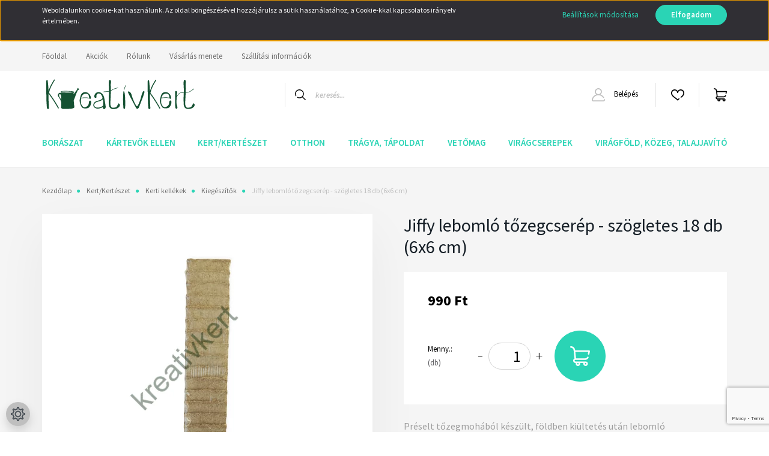

--- FILE ---
content_type: text/html; charset=utf-8
request_url: https://www.google.com/recaptcha/api2/anchor?ar=1&k=6Lc1Zl4qAAAAABLwl1VrVUGdX_nAY-2deNc8r8dy&co=aHR0cHM6Ly9rcmVhdGl2a2VydC5odTo0NDM.&hl=en&v=PoyoqOPhxBO7pBk68S4YbpHZ&size=invisible&badge=bottomright&anchor-ms=20000&execute-ms=30000&cb=fj7nsd5zij6j
body_size: 48628
content:
<!DOCTYPE HTML><html dir="ltr" lang="en"><head><meta http-equiv="Content-Type" content="text/html; charset=UTF-8">
<meta http-equiv="X-UA-Compatible" content="IE=edge">
<title>reCAPTCHA</title>
<style type="text/css">
/* cyrillic-ext */
@font-face {
  font-family: 'Roboto';
  font-style: normal;
  font-weight: 400;
  font-stretch: 100%;
  src: url(//fonts.gstatic.com/s/roboto/v48/KFO7CnqEu92Fr1ME7kSn66aGLdTylUAMa3GUBHMdazTgWw.woff2) format('woff2');
  unicode-range: U+0460-052F, U+1C80-1C8A, U+20B4, U+2DE0-2DFF, U+A640-A69F, U+FE2E-FE2F;
}
/* cyrillic */
@font-face {
  font-family: 'Roboto';
  font-style: normal;
  font-weight: 400;
  font-stretch: 100%;
  src: url(//fonts.gstatic.com/s/roboto/v48/KFO7CnqEu92Fr1ME7kSn66aGLdTylUAMa3iUBHMdazTgWw.woff2) format('woff2');
  unicode-range: U+0301, U+0400-045F, U+0490-0491, U+04B0-04B1, U+2116;
}
/* greek-ext */
@font-face {
  font-family: 'Roboto';
  font-style: normal;
  font-weight: 400;
  font-stretch: 100%;
  src: url(//fonts.gstatic.com/s/roboto/v48/KFO7CnqEu92Fr1ME7kSn66aGLdTylUAMa3CUBHMdazTgWw.woff2) format('woff2');
  unicode-range: U+1F00-1FFF;
}
/* greek */
@font-face {
  font-family: 'Roboto';
  font-style: normal;
  font-weight: 400;
  font-stretch: 100%;
  src: url(//fonts.gstatic.com/s/roboto/v48/KFO7CnqEu92Fr1ME7kSn66aGLdTylUAMa3-UBHMdazTgWw.woff2) format('woff2');
  unicode-range: U+0370-0377, U+037A-037F, U+0384-038A, U+038C, U+038E-03A1, U+03A3-03FF;
}
/* math */
@font-face {
  font-family: 'Roboto';
  font-style: normal;
  font-weight: 400;
  font-stretch: 100%;
  src: url(//fonts.gstatic.com/s/roboto/v48/KFO7CnqEu92Fr1ME7kSn66aGLdTylUAMawCUBHMdazTgWw.woff2) format('woff2');
  unicode-range: U+0302-0303, U+0305, U+0307-0308, U+0310, U+0312, U+0315, U+031A, U+0326-0327, U+032C, U+032F-0330, U+0332-0333, U+0338, U+033A, U+0346, U+034D, U+0391-03A1, U+03A3-03A9, U+03B1-03C9, U+03D1, U+03D5-03D6, U+03F0-03F1, U+03F4-03F5, U+2016-2017, U+2034-2038, U+203C, U+2040, U+2043, U+2047, U+2050, U+2057, U+205F, U+2070-2071, U+2074-208E, U+2090-209C, U+20D0-20DC, U+20E1, U+20E5-20EF, U+2100-2112, U+2114-2115, U+2117-2121, U+2123-214F, U+2190, U+2192, U+2194-21AE, U+21B0-21E5, U+21F1-21F2, U+21F4-2211, U+2213-2214, U+2216-22FF, U+2308-230B, U+2310, U+2319, U+231C-2321, U+2336-237A, U+237C, U+2395, U+239B-23B7, U+23D0, U+23DC-23E1, U+2474-2475, U+25AF, U+25B3, U+25B7, U+25BD, U+25C1, U+25CA, U+25CC, U+25FB, U+266D-266F, U+27C0-27FF, U+2900-2AFF, U+2B0E-2B11, U+2B30-2B4C, U+2BFE, U+3030, U+FF5B, U+FF5D, U+1D400-1D7FF, U+1EE00-1EEFF;
}
/* symbols */
@font-face {
  font-family: 'Roboto';
  font-style: normal;
  font-weight: 400;
  font-stretch: 100%;
  src: url(//fonts.gstatic.com/s/roboto/v48/KFO7CnqEu92Fr1ME7kSn66aGLdTylUAMaxKUBHMdazTgWw.woff2) format('woff2');
  unicode-range: U+0001-000C, U+000E-001F, U+007F-009F, U+20DD-20E0, U+20E2-20E4, U+2150-218F, U+2190, U+2192, U+2194-2199, U+21AF, U+21E6-21F0, U+21F3, U+2218-2219, U+2299, U+22C4-22C6, U+2300-243F, U+2440-244A, U+2460-24FF, U+25A0-27BF, U+2800-28FF, U+2921-2922, U+2981, U+29BF, U+29EB, U+2B00-2BFF, U+4DC0-4DFF, U+FFF9-FFFB, U+10140-1018E, U+10190-1019C, U+101A0, U+101D0-101FD, U+102E0-102FB, U+10E60-10E7E, U+1D2C0-1D2D3, U+1D2E0-1D37F, U+1F000-1F0FF, U+1F100-1F1AD, U+1F1E6-1F1FF, U+1F30D-1F30F, U+1F315, U+1F31C, U+1F31E, U+1F320-1F32C, U+1F336, U+1F378, U+1F37D, U+1F382, U+1F393-1F39F, U+1F3A7-1F3A8, U+1F3AC-1F3AF, U+1F3C2, U+1F3C4-1F3C6, U+1F3CA-1F3CE, U+1F3D4-1F3E0, U+1F3ED, U+1F3F1-1F3F3, U+1F3F5-1F3F7, U+1F408, U+1F415, U+1F41F, U+1F426, U+1F43F, U+1F441-1F442, U+1F444, U+1F446-1F449, U+1F44C-1F44E, U+1F453, U+1F46A, U+1F47D, U+1F4A3, U+1F4B0, U+1F4B3, U+1F4B9, U+1F4BB, U+1F4BF, U+1F4C8-1F4CB, U+1F4D6, U+1F4DA, U+1F4DF, U+1F4E3-1F4E6, U+1F4EA-1F4ED, U+1F4F7, U+1F4F9-1F4FB, U+1F4FD-1F4FE, U+1F503, U+1F507-1F50B, U+1F50D, U+1F512-1F513, U+1F53E-1F54A, U+1F54F-1F5FA, U+1F610, U+1F650-1F67F, U+1F687, U+1F68D, U+1F691, U+1F694, U+1F698, U+1F6AD, U+1F6B2, U+1F6B9-1F6BA, U+1F6BC, U+1F6C6-1F6CF, U+1F6D3-1F6D7, U+1F6E0-1F6EA, U+1F6F0-1F6F3, U+1F6F7-1F6FC, U+1F700-1F7FF, U+1F800-1F80B, U+1F810-1F847, U+1F850-1F859, U+1F860-1F887, U+1F890-1F8AD, U+1F8B0-1F8BB, U+1F8C0-1F8C1, U+1F900-1F90B, U+1F93B, U+1F946, U+1F984, U+1F996, U+1F9E9, U+1FA00-1FA6F, U+1FA70-1FA7C, U+1FA80-1FA89, U+1FA8F-1FAC6, U+1FACE-1FADC, U+1FADF-1FAE9, U+1FAF0-1FAF8, U+1FB00-1FBFF;
}
/* vietnamese */
@font-face {
  font-family: 'Roboto';
  font-style: normal;
  font-weight: 400;
  font-stretch: 100%;
  src: url(//fonts.gstatic.com/s/roboto/v48/KFO7CnqEu92Fr1ME7kSn66aGLdTylUAMa3OUBHMdazTgWw.woff2) format('woff2');
  unicode-range: U+0102-0103, U+0110-0111, U+0128-0129, U+0168-0169, U+01A0-01A1, U+01AF-01B0, U+0300-0301, U+0303-0304, U+0308-0309, U+0323, U+0329, U+1EA0-1EF9, U+20AB;
}
/* latin-ext */
@font-face {
  font-family: 'Roboto';
  font-style: normal;
  font-weight: 400;
  font-stretch: 100%;
  src: url(//fonts.gstatic.com/s/roboto/v48/KFO7CnqEu92Fr1ME7kSn66aGLdTylUAMa3KUBHMdazTgWw.woff2) format('woff2');
  unicode-range: U+0100-02BA, U+02BD-02C5, U+02C7-02CC, U+02CE-02D7, U+02DD-02FF, U+0304, U+0308, U+0329, U+1D00-1DBF, U+1E00-1E9F, U+1EF2-1EFF, U+2020, U+20A0-20AB, U+20AD-20C0, U+2113, U+2C60-2C7F, U+A720-A7FF;
}
/* latin */
@font-face {
  font-family: 'Roboto';
  font-style: normal;
  font-weight: 400;
  font-stretch: 100%;
  src: url(//fonts.gstatic.com/s/roboto/v48/KFO7CnqEu92Fr1ME7kSn66aGLdTylUAMa3yUBHMdazQ.woff2) format('woff2');
  unicode-range: U+0000-00FF, U+0131, U+0152-0153, U+02BB-02BC, U+02C6, U+02DA, U+02DC, U+0304, U+0308, U+0329, U+2000-206F, U+20AC, U+2122, U+2191, U+2193, U+2212, U+2215, U+FEFF, U+FFFD;
}
/* cyrillic-ext */
@font-face {
  font-family: 'Roboto';
  font-style: normal;
  font-weight: 500;
  font-stretch: 100%;
  src: url(//fonts.gstatic.com/s/roboto/v48/KFO7CnqEu92Fr1ME7kSn66aGLdTylUAMa3GUBHMdazTgWw.woff2) format('woff2');
  unicode-range: U+0460-052F, U+1C80-1C8A, U+20B4, U+2DE0-2DFF, U+A640-A69F, U+FE2E-FE2F;
}
/* cyrillic */
@font-face {
  font-family: 'Roboto';
  font-style: normal;
  font-weight: 500;
  font-stretch: 100%;
  src: url(//fonts.gstatic.com/s/roboto/v48/KFO7CnqEu92Fr1ME7kSn66aGLdTylUAMa3iUBHMdazTgWw.woff2) format('woff2');
  unicode-range: U+0301, U+0400-045F, U+0490-0491, U+04B0-04B1, U+2116;
}
/* greek-ext */
@font-face {
  font-family: 'Roboto';
  font-style: normal;
  font-weight: 500;
  font-stretch: 100%;
  src: url(//fonts.gstatic.com/s/roboto/v48/KFO7CnqEu92Fr1ME7kSn66aGLdTylUAMa3CUBHMdazTgWw.woff2) format('woff2');
  unicode-range: U+1F00-1FFF;
}
/* greek */
@font-face {
  font-family: 'Roboto';
  font-style: normal;
  font-weight: 500;
  font-stretch: 100%;
  src: url(//fonts.gstatic.com/s/roboto/v48/KFO7CnqEu92Fr1ME7kSn66aGLdTylUAMa3-UBHMdazTgWw.woff2) format('woff2');
  unicode-range: U+0370-0377, U+037A-037F, U+0384-038A, U+038C, U+038E-03A1, U+03A3-03FF;
}
/* math */
@font-face {
  font-family: 'Roboto';
  font-style: normal;
  font-weight: 500;
  font-stretch: 100%;
  src: url(//fonts.gstatic.com/s/roboto/v48/KFO7CnqEu92Fr1ME7kSn66aGLdTylUAMawCUBHMdazTgWw.woff2) format('woff2');
  unicode-range: U+0302-0303, U+0305, U+0307-0308, U+0310, U+0312, U+0315, U+031A, U+0326-0327, U+032C, U+032F-0330, U+0332-0333, U+0338, U+033A, U+0346, U+034D, U+0391-03A1, U+03A3-03A9, U+03B1-03C9, U+03D1, U+03D5-03D6, U+03F0-03F1, U+03F4-03F5, U+2016-2017, U+2034-2038, U+203C, U+2040, U+2043, U+2047, U+2050, U+2057, U+205F, U+2070-2071, U+2074-208E, U+2090-209C, U+20D0-20DC, U+20E1, U+20E5-20EF, U+2100-2112, U+2114-2115, U+2117-2121, U+2123-214F, U+2190, U+2192, U+2194-21AE, U+21B0-21E5, U+21F1-21F2, U+21F4-2211, U+2213-2214, U+2216-22FF, U+2308-230B, U+2310, U+2319, U+231C-2321, U+2336-237A, U+237C, U+2395, U+239B-23B7, U+23D0, U+23DC-23E1, U+2474-2475, U+25AF, U+25B3, U+25B7, U+25BD, U+25C1, U+25CA, U+25CC, U+25FB, U+266D-266F, U+27C0-27FF, U+2900-2AFF, U+2B0E-2B11, U+2B30-2B4C, U+2BFE, U+3030, U+FF5B, U+FF5D, U+1D400-1D7FF, U+1EE00-1EEFF;
}
/* symbols */
@font-face {
  font-family: 'Roboto';
  font-style: normal;
  font-weight: 500;
  font-stretch: 100%;
  src: url(//fonts.gstatic.com/s/roboto/v48/KFO7CnqEu92Fr1ME7kSn66aGLdTylUAMaxKUBHMdazTgWw.woff2) format('woff2');
  unicode-range: U+0001-000C, U+000E-001F, U+007F-009F, U+20DD-20E0, U+20E2-20E4, U+2150-218F, U+2190, U+2192, U+2194-2199, U+21AF, U+21E6-21F0, U+21F3, U+2218-2219, U+2299, U+22C4-22C6, U+2300-243F, U+2440-244A, U+2460-24FF, U+25A0-27BF, U+2800-28FF, U+2921-2922, U+2981, U+29BF, U+29EB, U+2B00-2BFF, U+4DC0-4DFF, U+FFF9-FFFB, U+10140-1018E, U+10190-1019C, U+101A0, U+101D0-101FD, U+102E0-102FB, U+10E60-10E7E, U+1D2C0-1D2D3, U+1D2E0-1D37F, U+1F000-1F0FF, U+1F100-1F1AD, U+1F1E6-1F1FF, U+1F30D-1F30F, U+1F315, U+1F31C, U+1F31E, U+1F320-1F32C, U+1F336, U+1F378, U+1F37D, U+1F382, U+1F393-1F39F, U+1F3A7-1F3A8, U+1F3AC-1F3AF, U+1F3C2, U+1F3C4-1F3C6, U+1F3CA-1F3CE, U+1F3D4-1F3E0, U+1F3ED, U+1F3F1-1F3F3, U+1F3F5-1F3F7, U+1F408, U+1F415, U+1F41F, U+1F426, U+1F43F, U+1F441-1F442, U+1F444, U+1F446-1F449, U+1F44C-1F44E, U+1F453, U+1F46A, U+1F47D, U+1F4A3, U+1F4B0, U+1F4B3, U+1F4B9, U+1F4BB, U+1F4BF, U+1F4C8-1F4CB, U+1F4D6, U+1F4DA, U+1F4DF, U+1F4E3-1F4E6, U+1F4EA-1F4ED, U+1F4F7, U+1F4F9-1F4FB, U+1F4FD-1F4FE, U+1F503, U+1F507-1F50B, U+1F50D, U+1F512-1F513, U+1F53E-1F54A, U+1F54F-1F5FA, U+1F610, U+1F650-1F67F, U+1F687, U+1F68D, U+1F691, U+1F694, U+1F698, U+1F6AD, U+1F6B2, U+1F6B9-1F6BA, U+1F6BC, U+1F6C6-1F6CF, U+1F6D3-1F6D7, U+1F6E0-1F6EA, U+1F6F0-1F6F3, U+1F6F7-1F6FC, U+1F700-1F7FF, U+1F800-1F80B, U+1F810-1F847, U+1F850-1F859, U+1F860-1F887, U+1F890-1F8AD, U+1F8B0-1F8BB, U+1F8C0-1F8C1, U+1F900-1F90B, U+1F93B, U+1F946, U+1F984, U+1F996, U+1F9E9, U+1FA00-1FA6F, U+1FA70-1FA7C, U+1FA80-1FA89, U+1FA8F-1FAC6, U+1FACE-1FADC, U+1FADF-1FAE9, U+1FAF0-1FAF8, U+1FB00-1FBFF;
}
/* vietnamese */
@font-face {
  font-family: 'Roboto';
  font-style: normal;
  font-weight: 500;
  font-stretch: 100%;
  src: url(//fonts.gstatic.com/s/roboto/v48/KFO7CnqEu92Fr1ME7kSn66aGLdTylUAMa3OUBHMdazTgWw.woff2) format('woff2');
  unicode-range: U+0102-0103, U+0110-0111, U+0128-0129, U+0168-0169, U+01A0-01A1, U+01AF-01B0, U+0300-0301, U+0303-0304, U+0308-0309, U+0323, U+0329, U+1EA0-1EF9, U+20AB;
}
/* latin-ext */
@font-face {
  font-family: 'Roboto';
  font-style: normal;
  font-weight: 500;
  font-stretch: 100%;
  src: url(//fonts.gstatic.com/s/roboto/v48/KFO7CnqEu92Fr1ME7kSn66aGLdTylUAMa3KUBHMdazTgWw.woff2) format('woff2');
  unicode-range: U+0100-02BA, U+02BD-02C5, U+02C7-02CC, U+02CE-02D7, U+02DD-02FF, U+0304, U+0308, U+0329, U+1D00-1DBF, U+1E00-1E9F, U+1EF2-1EFF, U+2020, U+20A0-20AB, U+20AD-20C0, U+2113, U+2C60-2C7F, U+A720-A7FF;
}
/* latin */
@font-face {
  font-family: 'Roboto';
  font-style: normal;
  font-weight: 500;
  font-stretch: 100%;
  src: url(//fonts.gstatic.com/s/roboto/v48/KFO7CnqEu92Fr1ME7kSn66aGLdTylUAMa3yUBHMdazQ.woff2) format('woff2');
  unicode-range: U+0000-00FF, U+0131, U+0152-0153, U+02BB-02BC, U+02C6, U+02DA, U+02DC, U+0304, U+0308, U+0329, U+2000-206F, U+20AC, U+2122, U+2191, U+2193, U+2212, U+2215, U+FEFF, U+FFFD;
}
/* cyrillic-ext */
@font-face {
  font-family: 'Roboto';
  font-style: normal;
  font-weight: 900;
  font-stretch: 100%;
  src: url(//fonts.gstatic.com/s/roboto/v48/KFO7CnqEu92Fr1ME7kSn66aGLdTylUAMa3GUBHMdazTgWw.woff2) format('woff2');
  unicode-range: U+0460-052F, U+1C80-1C8A, U+20B4, U+2DE0-2DFF, U+A640-A69F, U+FE2E-FE2F;
}
/* cyrillic */
@font-face {
  font-family: 'Roboto';
  font-style: normal;
  font-weight: 900;
  font-stretch: 100%;
  src: url(//fonts.gstatic.com/s/roboto/v48/KFO7CnqEu92Fr1ME7kSn66aGLdTylUAMa3iUBHMdazTgWw.woff2) format('woff2');
  unicode-range: U+0301, U+0400-045F, U+0490-0491, U+04B0-04B1, U+2116;
}
/* greek-ext */
@font-face {
  font-family: 'Roboto';
  font-style: normal;
  font-weight: 900;
  font-stretch: 100%;
  src: url(//fonts.gstatic.com/s/roboto/v48/KFO7CnqEu92Fr1ME7kSn66aGLdTylUAMa3CUBHMdazTgWw.woff2) format('woff2');
  unicode-range: U+1F00-1FFF;
}
/* greek */
@font-face {
  font-family: 'Roboto';
  font-style: normal;
  font-weight: 900;
  font-stretch: 100%;
  src: url(//fonts.gstatic.com/s/roboto/v48/KFO7CnqEu92Fr1ME7kSn66aGLdTylUAMa3-UBHMdazTgWw.woff2) format('woff2');
  unicode-range: U+0370-0377, U+037A-037F, U+0384-038A, U+038C, U+038E-03A1, U+03A3-03FF;
}
/* math */
@font-face {
  font-family: 'Roboto';
  font-style: normal;
  font-weight: 900;
  font-stretch: 100%;
  src: url(//fonts.gstatic.com/s/roboto/v48/KFO7CnqEu92Fr1ME7kSn66aGLdTylUAMawCUBHMdazTgWw.woff2) format('woff2');
  unicode-range: U+0302-0303, U+0305, U+0307-0308, U+0310, U+0312, U+0315, U+031A, U+0326-0327, U+032C, U+032F-0330, U+0332-0333, U+0338, U+033A, U+0346, U+034D, U+0391-03A1, U+03A3-03A9, U+03B1-03C9, U+03D1, U+03D5-03D6, U+03F0-03F1, U+03F4-03F5, U+2016-2017, U+2034-2038, U+203C, U+2040, U+2043, U+2047, U+2050, U+2057, U+205F, U+2070-2071, U+2074-208E, U+2090-209C, U+20D0-20DC, U+20E1, U+20E5-20EF, U+2100-2112, U+2114-2115, U+2117-2121, U+2123-214F, U+2190, U+2192, U+2194-21AE, U+21B0-21E5, U+21F1-21F2, U+21F4-2211, U+2213-2214, U+2216-22FF, U+2308-230B, U+2310, U+2319, U+231C-2321, U+2336-237A, U+237C, U+2395, U+239B-23B7, U+23D0, U+23DC-23E1, U+2474-2475, U+25AF, U+25B3, U+25B7, U+25BD, U+25C1, U+25CA, U+25CC, U+25FB, U+266D-266F, U+27C0-27FF, U+2900-2AFF, U+2B0E-2B11, U+2B30-2B4C, U+2BFE, U+3030, U+FF5B, U+FF5D, U+1D400-1D7FF, U+1EE00-1EEFF;
}
/* symbols */
@font-face {
  font-family: 'Roboto';
  font-style: normal;
  font-weight: 900;
  font-stretch: 100%;
  src: url(//fonts.gstatic.com/s/roboto/v48/KFO7CnqEu92Fr1ME7kSn66aGLdTylUAMaxKUBHMdazTgWw.woff2) format('woff2');
  unicode-range: U+0001-000C, U+000E-001F, U+007F-009F, U+20DD-20E0, U+20E2-20E4, U+2150-218F, U+2190, U+2192, U+2194-2199, U+21AF, U+21E6-21F0, U+21F3, U+2218-2219, U+2299, U+22C4-22C6, U+2300-243F, U+2440-244A, U+2460-24FF, U+25A0-27BF, U+2800-28FF, U+2921-2922, U+2981, U+29BF, U+29EB, U+2B00-2BFF, U+4DC0-4DFF, U+FFF9-FFFB, U+10140-1018E, U+10190-1019C, U+101A0, U+101D0-101FD, U+102E0-102FB, U+10E60-10E7E, U+1D2C0-1D2D3, U+1D2E0-1D37F, U+1F000-1F0FF, U+1F100-1F1AD, U+1F1E6-1F1FF, U+1F30D-1F30F, U+1F315, U+1F31C, U+1F31E, U+1F320-1F32C, U+1F336, U+1F378, U+1F37D, U+1F382, U+1F393-1F39F, U+1F3A7-1F3A8, U+1F3AC-1F3AF, U+1F3C2, U+1F3C4-1F3C6, U+1F3CA-1F3CE, U+1F3D4-1F3E0, U+1F3ED, U+1F3F1-1F3F3, U+1F3F5-1F3F7, U+1F408, U+1F415, U+1F41F, U+1F426, U+1F43F, U+1F441-1F442, U+1F444, U+1F446-1F449, U+1F44C-1F44E, U+1F453, U+1F46A, U+1F47D, U+1F4A3, U+1F4B0, U+1F4B3, U+1F4B9, U+1F4BB, U+1F4BF, U+1F4C8-1F4CB, U+1F4D6, U+1F4DA, U+1F4DF, U+1F4E3-1F4E6, U+1F4EA-1F4ED, U+1F4F7, U+1F4F9-1F4FB, U+1F4FD-1F4FE, U+1F503, U+1F507-1F50B, U+1F50D, U+1F512-1F513, U+1F53E-1F54A, U+1F54F-1F5FA, U+1F610, U+1F650-1F67F, U+1F687, U+1F68D, U+1F691, U+1F694, U+1F698, U+1F6AD, U+1F6B2, U+1F6B9-1F6BA, U+1F6BC, U+1F6C6-1F6CF, U+1F6D3-1F6D7, U+1F6E0-1F6EA, U+1F6F0-1F6F3, U+1F6F7-1F6FC, U+1F700-1F7FF, U+1F800-1F80B, U+1F810-1F847, U+1F850-1F859, U+1F860-1F887, U+1F890-1F8AD, U+1F8B0-1F8BB, U+1F8C0-1F8C1, U+1F900-1F90B, U+1F93B, U+1F946, U+1F984, U+1F996, U+1F9E9, U+1FA00-1FA6F, U+1FA70-1FA7C, U+1FA80-1FA89, U+1FA8F-1FAC6, U+1FACE-1FADC, U+1FADF-1FAE9, U+1FAF0-1FAF8, U+1FB00-1FBFF;
}
/* vietnamese */
@font-face {
  font-family: 'Roboto';
  font-style: normal;
  font-weight: 900;
  font-stretch: 100%;
  src: url(//fonts.gstatic.com/s/roboto/v48/KFO7CnqEu92Fr1ME7kSn66aGLdTylUAMa3OUBHMdazTgWw.woff2) format('woff2');
  unicode-range: U+0102-0103, U+0110-0111, U+0128-0129, U+0168-0169, U+01A0-01A1, U+01AF-01B0, U+0300-0301, U+0303-0304, U+0308-0309, U+0323, U+0329, U+1EA0-1EF9, U+20AB;
}
/* latin-ext */
@font-face {
  font-family: 'Roboto';
  font-style: normal;
  font-weight: 900;
  font-stretch: 100%;
  src: url(//fonts.gstatic.com/s/roboto/v48/KFO7CnqEu92Fr1ME7kSn66aGLdTylUAMa3KUBHMdazTgWw.woff2) format('woff2');
  unicode-range: U+0100-02BA, U+02BD-02C5, U+02C7-02CC, U+02CE-02D7, U+02DD-02FF, U+0304, U+0308, U+0329, U+1D00-1DBF, U+1E00-1E9F, U+1EF2-1EFF, U+2020, U+20A0-20AB, U+20AD-20C0, U+2113, U+2C60-2C7F, U+A720-A7FF;
}
/* latin */
@font-face {
  font-family: 'Roboto';
  font-style: normal;
  font-weight: 900;
  font-stretch: 100%;
  src: url(//fonts.gstatic.com/s/roboto/v48/KFO7CnqEu92Fr1ME7kSn66aGLdTylUAMa3yUBHMdazQ.woff2) format('woff2');
  unicode-range: U+0000-00FF, U+0131, U+0152-0153, U+02BB-02BC, U+02C6, U+02DA, U+02DC, U+0304, U+0308, U+0329, U+2000-206F, U+20AC, U+2122, U+2191, U+2193, U+2212, U+2215, U+FEFF, U+FFFD;
}

</style>
<link rel="stylesheet" type="text/css" href="https://www.gstatic.com/recaptcha/releases/PoyoqOPhxBO7pBk68S4YbpHZ/styles__ltr.css">
<script nonce="6mQAgrbqvnhFHgQAeAJBqQ" type="text/javascript">window['__recaptcha_api'] = 'https://www.google.com/recaptcha/api2/';</script>
<script type="text/javascript" src="https://www.gstatic.com/recaptcha/releases/PoyoqOPhxBO7pBk68S4YbpHZ/recaptcha__en.js" nonce="6mQAgrbqvnhFHgQAeAJBqQ">
      
    </script></head>
<body><div id="rc-anchor-alert" class="rc-anchor-alert"></div>
<input type="hidden" id="recaptcha-token" value="[base64]">
<script type="text/javascript" nonce="6mQAgrbqvnhFHgQAeAJBqQ">
      recaptcha.anchor.Main.init("[\x22ainput\x22,[\x22bgdata\x22,\x22\x22,\[base64]/[base64]/[base64]/[base64]/[base64]/UltsKytdPUU6KEU8MjA0OD9SW2wrK109RT4+NnwxOTI6KChFJjY0NTEyKT09NTUyOTYmJk0rMTxjLmxlbmd0aCYmKGMuY2hhckNvZGVBdChNKzEpJjY0NTEyKT09NTYzMjA/[base64]/[base64]/[base64]/[base64]/[base64]/[base64]/[base64]\x22,\[base64]\x22,\x22wqdZw5rDusOxw4vDicKGwr8sw6tzw5LDk8KSUQ3CpsODOcONwrVTRcK9bhs4w49gw5jCh8KYERJowo07w4XClEJgw6BYLwdDLMKtPBfClsOcwqDDtGzCiSUkVFosIcKWaMOSwqXDqwVYdFPCkcOlDcOhYHp1BT9jw6/CnUAdD3o5w5DDt8OMw75/wrjDsXIOWwksw4nDpSUowr/DqMOAw6sGw7EgCFTCtsOGSsOyw7ssBMK8w5lYVQXDusOZX8OzWcOjcS3Cg2PCoy7DsWvCmMKkGsKyFsOPEFHDmATDuATDtcOAwovCoMKRw74AWcOpw7BZODjDlEnCll7CjEjDpTsObVXDtsOcw5HDrcKgwo/[base64]/[base64]/[base64]/ChcKBS0IlAsKBw69pw7QPYVLCoUPCl8KbwpHDrMOnGcKgwrbCq8OiLxcDXAkFfMKdV8Osw7DDuWzCsg8DwqvCg8Kzw4/DhRvDuQ7DiAHDqHXClFA9w4hXwo4lw6h/wqTDgjsIw4B7w67CoMKLP8KKw78QWMKXw4LDoXrCiz1XYmlTFMOYflfCrcKPw7RXZTDCscKcJcOYMxBvwrhlbV5OGCYSwoR1eVRvw5cQw5JsTMOtw7hBRMO8wq/[base64]/DqMK3NC5GwrPDvmIuwrQ5w7nCrS3CoSXCoQjDn8K1WcKWw7NAwqo2w7U+D8OtwrDDvnkGcMORWjnDlQ7DrsOfbAXDoB4cFlBJHsKCMgtYwoYuwoPCtW9jw4bCosODw4LCmnQ1MsKjw4/DjMKIwrpxwp4pNj0YTSjCghfDmQTDgUTCnsKxM8KAwr3DngLCtl4Dw7sIL8KbH2nCnsKDw5fCuMKJA8K9VTJhwp9Gwq4cw6VRwpkJZ8KQKSgdDRxQSsOyMXLCosKew45DwpHDiSJPw64Twoohwrd7UEFhNG0mB8OWUDXCp0/DncOIc2RRwobDs8ODw6MwwprDtH8pYQcTw6HCucKnOMORGMKxw4B+Y0HCgBPCsFRbwplcC8Klw7LDncKOLcKUZHTDpcOBb8OzCMKnG1HCgcO5w47CtybDnC9fwqQdSMKfwpoWw4fCg8OJPDrCucOMwrQjF0F/w4E0QhNmw75JQMOxwqjDscOPTnUzOSDDisKsw5bDolbCn8O4DMKxFGnDmsKwKWXCkjBgEAdXX8Kswp/Dn8KLwrDDlAwwBMKBHnrCm0UPwo1AwpvCnMK8GyNKFsKtf8OqfR/DjyPDg8OdAUBeTnMMw5vDumzDgFzCrD7Dh8ORFcKLMMKswr/[base64]/DpsOzwq4DTMK9EMONwq5gwqlGw5TDjxxfwooHwqx4TcOqCwUuw5TCl8KMLxbDuMOLw6xww7J+wrIHbXPDkG7DhV3DuQY8BwtgQsKTKcKPwq4uFRXClsKTwr/[base64]/DqMOYwpIQwq7ChcKvBsO1woJ9w67Cu8KkwqjDvsKHwqfDp1rCsDHDpmQACMKGEMO8WhZOw49wwo5lwqvDhcOWWXnDrA47N8KqNAfDlEVVWcOdwp/Cn8K6wrvCjsO9UFrDo8K9wpIkw6jCiQPDmXVrw6DCilMUw7TCscOdeMOOwpLDu8KwUjwQwqzCrnYTDsO/[base64]/[base64]/[base64]/w5bCrMOXOcKFEmnCvMOtPcKSw47Do8Kxw5BLw5TDmsO7w7lVUzNiw67Ch8OYHi/Dl8OJGsOew6UqWMOjfk5XUgDDhcKwZsOUwrfChcOfb3DClBfCi3fCtDpEQMOIEMOswpzDh8OVwopOwr5KbUh5EMOqwrwaMMOlalDDmMK+IBHCiz8fSjt7KlXCnMK7woQ9EzXClsKPdWnDnhvDgsKzw55+JMOSwr7ChMKUccO5HEfDp8K4woUiwq/CvMK/w7bCiXDCsl50w4cmwqYbw6TCgMObwo/Dp8OJVMKHC8O2w7lkwqrDrMKmwql7w47ChwlkEsKXSMOERnHCmcKoHzjCtsOlw48mw7RSw5Q6CcOVd8K4w48/w7nColXDnMKKwq/CqMOoSDACw6hTRMK/W8OMVcKqW8K5emPCo0dGw6nDnMOdwpDCp0lhUsKPUkEtX8OKw6Fdwrl5L1jDowpAw6xMw4zClcOOw4cjJcO1wonDk8OfK2fCv8KPw6ozw4NTw4QnA8Kuw79Pw7BoTi3CuRfCk8K7w5A7woQew6/Cm8K9C8KiXwjDksOSA8OND0/CuMKDBCLDllViYzHCvC/[base64]/CtUcJwos/VCvCqsKzwpxgO8Odwq8EwpLDglLCmTJSL3fCtcKsUcOWBnLDkHfDsD8yw63CtRdKIcKQw4RpDXbDsMOOwqnDq8Odw5bCtMO8f8OOMsKdDMO+McOVw6l/[base64]/w47Cv8OcbVFlH8OIwoTCgE9/[base64]/UMKiw7MDwoxDfVAdIcK8w6nDmMOGOMKTGcO/w7rCmiIUw4fCusKhG8KTLhbDnU09wrbDvMKywpPDlcKnw4FxMsO+w441A8KlG3AbwrvDow0NXVQOMjXDimDDrAYuWBrCt8K+w5swacK5DChRw6lIQ8O4wrNaw7HCnQU0UMObwr5JcsKVwqofRUl1w6wVwpo8wpjCjcK9wovDs0xhw5Qtw6HDqiQ/bcO7woN7XMKaMGLDoTbCqmo0ZsKdYUPCnABMIsKrYMKtw4/CqBbDiHEEwrMgwpNLw7NGw7TDoMOEw6fDk8OvSjXDmXEQfGZTARsGwpFHw5kuwpFrw6x9BwbCmR7ChsKJwooTw793wpPCk1wuw4vCpT/DncKHw4rCpE/DrD/CrcOPOWJeMcOvw7thw7LClcO6wpcvwppnw5EzaMOxwrHDqcKsJ2DDisOLw6szwpTDuTxbw4fDs8KEf1EbeU7CqBNSPcKGVTrCpMKVwqHCuCzDgcO8w4/CiMKqwr4qYMOOS8KlGsKDworDu0MswrBawqbCj0ULFcKJNsK1IRPCtgVEM8KfwqHCm8OzTyhbBk/CoBjCuFbCqzkKE8O/G8OeRVDDs1/DqCHDiF/DicOrd8O5wrfCvMO6wqNAPz/CjcOlAMOzwr/ChMKwPcO9SClLVUXDsMO1CcKvBU9zw7l+w7DDmG40w4vDjsKrwrIkw50LV3oSWg5PwqJBwoTCrGcbXMKyw7jCgSkPLi7DkSldIMK/aMOxUwvDk8KcwrxCKsKXAixHw6Mfw73DhMOyIWDDgkXDqcKSFXogw7TCi8OFw7fCqMO7wqfCk1Q4wpfCpyLCtsOVOEVYTwEswpfCi8OEw5DCnMKQw6VldBxfdkQEwr/ChlfDpHrCicO6w7HDnMO1Em/DlFHDhcO5w4jDsMOTwoR/DWLCkBgIR2LCn8ONMnnCt03ChcOVwqPDumEFWw4zw67DsXPCtzxpCQhdw4LDtUpqdWQ4EMOHTMKQHgXDs8OZXcO9w4J6bUxKwpzCncO3GcKKPyI3OsOOw5HCkgnCmGkewqPDh8O0wqPCrMODw6zCs8KkwoUCw4DCj8KHBcKfwpbDuStmwqoNf1/CjsK6w5PDncKjAsOgOg3Ds8OyUUbDoGrDuMOAw4UTM8ODw5zDvm3DhMKcRTpDSsKbbcO2wo3DpsKlwro0wonDtHREw6/DlMKXw65qJcOKF8KdVEjCicO/I8K0wociDEcBb8Kfw4cCwpZkAMKADMKfw7TCgS3ChMK0NcOUQ1/[base64]/DvXLDpClDTsOVDTXDucKaMsO1wrJtwqrCpWjCvsKNwqZLw6NJwovCh3JaSMKRH30Bw65Tw5oVwqTCtwszcsKew6dGwrzDl8Ojw4LDjSwkUX7Dh8KIwooxw6zChXFKWcO7MsKcw5pEw5UnYQ/DhMO8wqjDo2Jzw5HCgFokw6rDjRIHwqfDnV9hwp9razjCmGzDvsKywpfCqMKxwrJww7nCicKcUUbDiMKwdMK9wpJ0wpcww6XCvxkMwoYowqHDnw9kw6bDkMOnwoR2VSjDm34Lw4DCqUfDkHzCvcORAsK/f8KpwojCn8KXwrHClcOAAMONwpbDq8Kfw6xuw6ZzOQIcYEIYecO6Uh7Dj8KBI8O7w5FiU1ArwoFvV8OII8KIOsK3w5M5w5pBOsOXw6x8NMKuwoA8w7NPGsKxUMOuX8OoLXYrworChnrDucKTw63Di8KfTMKoTGkhBVIrdXtQwrEGAX/DiMOtwpI0IRcuwrI3LGTCtcO0wobCmUHDicOYUMOdDsK6wosURMOwdDRPTVMpCznChDzCj8K2VsK9wrLDrcKhXxPDvsKnQgvDk8OIJTwAWMK3ZsKjwobDui/[base64]/CgMO+O8OSE8OPe2ttdcKUwoHDj8O5w69qCMO4T8KFP8OFJsKLwr5qw70Jw7/[base64]/Cq8O/w6fDoXnCiTYCGxzDoE1JQW94CsOoRMOow5w1wqZ6w5/DtRU1w6cPwonDhwLCp8KewprDhMO3KsOLwrxRw65EHVVDH8OUwpcuw4bDm8KKw6zCgFHCrcOyAAVbfMK9DUEYcAhlTjHDg2QYw7/DikA2LsK2EsObw6/Cm3LCvEwyw5QzccOeUA97wrF6Q2XDlcKywpA3wpVGYHfDu2hVesKnw4t+LMOEKwjCkMKDwoXDtgbDjcOGwpd+w5JCfsK+QMK8w4rDu8KzRwDCoMOUw4HChcOuMjzCt3bDpix5wpwAwrTDgsOcSVbDshXCjsOtNQXDgsOVwoZ/AMOhw5oDw60EFDIPScOUCTXCpMK7w4xIw4rCq8KQw7kgOirDpUbClSp4w5QTwo4kaQwLw5wNfyzDl1A8wr/DqcOOSjxrw5Nsw4Eqw4fDghLCvhDCs8Oqw4vDncKeBwdKdcKdwrfDiwDDmiAAe8OrE8O1w7UJBsOiwrnCgsKCwqXDlsONKg4aR0zDiR3CkMOrwr/DjyURw5zCqMOqXXPCjMK/R8OzJ8O9w7/DjDPCmBZ6TFzCtGoWwr/DgS59WcKGDsOiRGfDjk3Cp00IbMOXT8Ogw5fCtGUowp7Cn8Onw6NXBD/Dg3xMOyXDijp+wpbDmF7CsGrDtgtWwogmwoDCo3p2HBgXa8KOEGsLS8KywoQRwpccw4oFwr4ibhjDoD9sA8OgdMKWw4XCnsOUw4zCvWs4TcO8w5gRVMONKlYhRHAGwpw4wrJYwr/[base64]/CvgolwqsOfMKLw6TCrcKww4FDwpILwqAHfmvDo17CjyE2w6XDhsOiUMOkF3kxwqEgwrrDtMK1wq/CnsO5w7nCnMKzw55Fw4s+IzQpwqEOdsOIw4bCqx1nN0wWXsOswo3DrcObHnjDrXjDgAxFPMKnw7HDtMKjwpLCrW8IwobCjsOoZcOlwrE7AwnCvMOAVAQFw5HDqxDDmRJ5woZ5JW9HVknDgmXCmMO9B1bDo8KHwr9TQ8OswoDCgcOew4fCgcK9wobCvU/Cng/DucOnL1fCp8OtDzjDlsKNw73CiG/DpcOSQh3CusOIUsKewpHDkxLDkB8Ew7MpAT3Cr8OjKsO9c8OtAsKiVsKDwoxzBGLCjl7CnMKMG8Kaw5PDlgzClnMrw6DCksO3wovCkcK5IATCj8O3w744KEbCs8KKAQ9xFVnChcOMSDtNNMKxLsOBZcKpw5LDtMO4R8K/[base64]/Cr8KDwq/[base64]/w5Rqw4gow4DCs8K1asOFwqbCi8ObccK5DgFsPcKUdh/Dq1DCtSHCk8KFX8OjD8Oyw4wyw6nCqlfChcOBwrrDgsORSUVowoIGwq/Dq8KLw7wpAjYGWsKMLxXCk8OiOQvDlcKPccKUS3rDpjcJYsKVw5HCmSvDtsK0SGI+wrMDwow8w6Z/GlAswqVtw4zCkGFDNcOuaMKMwrZ8c14aDkjCnD0twrDCpT/DjMOXNE/DgsOpBcOaw77Ds8O7O8O+G8OiCV/CpcKwOTRPwokTXMOYYcO6wpjDomYmEwPCliIbwpIvwrEfSVYGAcKzUcK8wqg+w7gWw6tSU8KJwpZtwoB0SMKFVsK4w4sQwo/[base64]/DuMKUw6vCgsKRw6lYUWAGLmAYeAPCvsOAakM6w7DDgwLDg0MbwpIMwpErwo3CusOewosrw7vCtcKWwoLDhRLDphPDqxJPwoVsG0bCvMOCw6rCp8Kdw6DCp8Oib8K+U8OkwpbDomzCksOMw4Fgw7zCrkF/[base64]/DliJdIWrDt8OSw5XCoDxDcsOhwq7Cu8KgYBbDnsOnw6J2SsK2w7MIKcOzw7U3OMO3dSPCoMKaCMOsR3LDu05IwqcbQ0LCvcKmwpzDgMOrwpDDusO6eGkxwoTDicK0wpwqb0zDlsOweU7Dh8OeUnPDmMOBwoc3YsOHZ8Kvwpc6dC/DuMK1w7fDtArDisOBw4zCtS3DvMOPwqBydmNsX2AWwofCqMOiTxfCpwQjDsKxw5M/wqdNw6JTBjTCgsObGwPCtMKPasKwwrTDlRA/w6nDvWVNwoBDwqnDkgfDrMOEwqRwN8Kywp/CrsOmw53CtMOgwo59YALCunILfsKvwobDpMKVw63DrsOZw6/[base64]/[base64]/CrVsGwqbDpMOvMkDDjRt0w5orZAhKW1zCqsOjHwhSw5I1woUEaGNbbEtpwpvDqsKmw6ItwoQgBFMtR8O/LCp6HMKtwr3Cs8O6Y8O6IsKpw43DocKve8OdWMKqwpAdw686w53CjcK1wqBkw4xnw57Dm8KbHcKqb8KkdDTDosKow6h2KljCicOPGkDCvzbDtzHCkXwXLQjCqQ/Cn1hTJmhsSsOCWcKUw4orClHCp10dBsK/cSN3wqUdw5vDgsKnNMK2wo/CrMKDw6Z7w5tAN8KyL2/Dr8Ogd8Ojw7zDoxbCl8O3wpsCHsOJOB/CoMOJcU1QEsOAw6TCqkbDocOxFAQEwqDDvU7Cl8O4wrnDqcOXVA7DlcKHw6XCuWvClncuw53DmcKCwoo9w5EUwp3DpMKBwprDtn/DuMKRwoTClVgrwrNrw5F3w4PDuMKnccKAw7cMB8OVXMKeekzCoMK8w64lw4HCpwXDljoQUDHCkDsJw4HDl1cLNBnCuT/[base64]/CqsKEw5/DvsOqdsO9U0BjD8KiwqLCpVo9GWY1wqvDnsOSA8KTOmB7JMOew5vDrMKGwo0fw4vDl8KCdB7Dgh8lexMdJ8OWw7Bvw5/Dk2DDiMOVK8OhJ8KwGl1xwp5neCFrACFVwoIbw6fDkcKkBcOawobDkWHCj8OcLsOyw4paw40mw7gidk5aUAPDsh13e8KMwp9TamPDgsOAIUlKw6MiasOYMcKwNwgkw7BgAMO3w6DCo8KxMzrCtsOHAFI8w5QrQH9zX8KgwrfCmUp9OcOVw7fCs8OHwojDuQzDlMK/w5zDiMKPZsOiwoLCrcOcOsKbwr7DoMObw4USa8OEwp4uwpnCqRxHwpQCw6kewqw0Qk/CkTxUw5c2QMOBZcOFeMOWw65kCsOfe8KVwpvCpcO/acK7w53CqTw/UDfCiHbCmAHDkcODw4Jxwp82w4ISTMKuw7FKw5xtThHDkMOkw6DCvcOwwoDCiMONwo3CnTfCh8Kjw4YPwrESw7bCixDCoTDDkz4ecsOQw7JFw5bDogjDn2TCpwcLHVzDlmXDrX0Pw64FQWDCqcO0w7/[base64]/[base64]/Dl8OQwqF2CWfDsjIkwpJww4bCqcKIbcOsw7nChcKwDU0sw7I2EsO9JTLDvHtVQXjCncKefnLDnMK+w6TDiRlOwp7Co8Opw7w+w6nCh8Oxw7fChsKZOMKWJ1AWZMOUw7kDf2rDo8OTw4zCvRrDlcOEwpXDt8KPZnUPbhDCgWfCgMKDATjClB/DiQrDsMOuw7VSwp5Xw6fClsKywpfCjsK4XFTDtcKMwo1kMwUrwqcIIcO3FcKDPsKawq5PwrfCncOtwqBIc8KGwonDrC5lwoXCkMO3dMKcw7cFVMKPNMKZAcOQMsOJw6bDsw3CtcKcDcOEUUTCjVzDqw0kw5phw5zCoS/Clk7CscOMW8OJXEjDlsOxecOJYsKJbl/CvMOPwoXCoVJRCcKiMsKYwprCgx/Du8Ohw47Cl8KzfMO5wpbClcOsw6HDgi8IBcKLXMOnHQA9TMO6cX7DkiTDksKffMKKT8KFwrHClsKnPSTCi8K0wo3ClTFcw6DCvUgSEMOfXCZewpLDtCvCocKsw6TCosOrw6sjdsOCwr3Co8KgT8OnwrwjwqTDhcKRw5/CksKoCUcwwr9tUW/DoV3Cu33Cjz/CqmXDtsObWD8Kw6fCt1/[base64]/[base64]/CksKDDsKoTXhpw7dJwq/[base64]/[base64]/Do8OPwonCjlJ6wpLCiWgleXt+fMOzwoQ7w69bw7xfJ2HCg1kyw45HZkDCrS/[base64]/Co8K/wpzCmUbCi1tld1QIQsKwGcKyfcOrSsKIwrJ6wqNWw7g4LsOqw6VqDMOXXmxUbMOfwpUBw7XCmFAjUiB7w7JjwqrCihlawoDCoMOZSyg/X8KzBAjCrxHCrcORUMODBXHDgDbCrsKWWMOiwoFKwp/CkcKUJmDCjcOwTEZOwqZ+bj7DrkrDuDjDmhvCk2tyw4kIwolJwoxBw4g3w5LDicO9UsKYfMKYwpvCmsOBwrcsQcKOFl/CkcKGw4fDqsKRwpUYZlvChEPDqcODJAhcw6TDuMKwTCXCsHzCtD9Hw4TDuMKwbiVmc20Lwps9w6DCohUcw5p8K8OHwo5lwowIw4nCrFFHw4xBw7DDoVFRNMKbC8OnAU7DjWp7bsOBwr5xwpLCqjtTw5p2wp0zRMKRw7VSwq/Dk8KcwroeY3nCvnHCh8OXZw7CmMOsHhfCs8K8wqZHXTQjISB/w7tWS8KVHm1AQSkRZcOiA8KNw4Uncx/DoGI3w6UDwqgCw7DCkFfDosOGR2BjH8KcCAZYZFfCoXdxFsOPw4lxa8KaVWXCsS0VHgfDocOBw6zDucOPw6LDsWDCi8KLOEbDhsKMw5bDt8OJw5RDBQQDw7ZmCcKnwr9bw7YICcKQCgrDgcKgwo3CncOzwq3CjwBSw4t/OcOOw5/CvDPDo8OSTsO8w6tBwp45w5sBw5FEVUvCj3hew7ZwXMO+w4sjYcKgY8KYKzl8woPCq1fCrg7DnXjDmXzDlzLDnEEmbyfCh1PCt2RtdcObwqwmwolxwrofwoprw59iO8O/Kj7DlHN/FMOAw4IoewFDwq1aAsKJw5Rlw6zCjcOLwo19IMOhwokBE8KmwoHDoMKFw6vCrBExwp/[base64]/DgG1Sw5/[base64]/ChMKuwoLCilDDq8O5w6fCoE3Dj8Ovw7LCn8KTw6trGyduN8KVwpITw48nCMO2WC0mfsO0HWDDuMOvN8OLw6nCgnvCqRh6Gn58wrjDiywBXl/Ck8KmLXrDscOkw5R5O0PDuQnCjMO4wosAw5zDhMKJZynDvsKDwqQqbcKkwo7DhMKBJB8FXlrDpFM/[base64]/DhMKiEQjDkFfDlAAEC8OAwrbCukoTwpLDlsKUMktXw5PDsMOHPcKhLS/ChT3Ctk0Kw5JcP2/Cq8OOwpcVJxTCti/DkMOwJFrDiMKwEkdND8KxExFnwqvDksOrQXo4w4txTQQXw6YpHTHDnMKXwpoLO8OAw5DCosOaClbCncOjw7HDpxbDs8OgwoICw5AXOmvCnMKzJ8OrXDrDsMKCEHvCj8Kjwpprdx82w7F7Gkl5fcK+wqB/wp/[base64]/DosKDw4vCp8OxcsKow7XDt8OFacKdWMKfN8OWw5l7YsOOEMOCw4/[base64]/CmXLCsMOHfMK4w452w6TCqFMjUVZkIcOhBy0mCcOEKsKQSyXCgznDr8KhIBBmwoQ6w71Fw7zDr8O+VmY/VsKWw4PCtx/DlADCjcKnwrLCmUhVbWwGwqB4wq7CnUvDn2bCjSlKworCi0vDr1rCpTnDvMKnw6Mpw6VCJ3fDgMKOwoQDwrUSCMKGwr/CusOgwoXDp3R8wqbChcK4BcOcwrLDssOBw7dew4vCtMKzw6NCwqTCk8O7w5tQw4DCtygxwqfCjcKTw4xcw5kXw5crNMKtVVTDlnzDj8KpwoAFwqPDtsO3W0/CvcOhwqzDlnVODcKow6wpwp7CrsKuWsKLORrDgXHDuADDlGkIGsKLWy/[base64]/CpTkJw5LDiR3CvAM9w6Zww4/DusOQwpY3wozChF7DpMOcw75hLVBsw6omC8OMwq7Ciz3DqHPCuybDrMOIw5lzwqbDjsKZwo7DrjRLfMKSwpjCiMKTw49HKknCs8OcwoFKAsK5wqPDncK+w4LDj8Kjwq3DiArDgsKjwrRLw5I9w4IqBcO4ecKowp8aD8OHw4bClsO1w7oVUBYQRwXDqEfCghbCkW/ClggBTcKVRsOoEcKmPAVlw509HB3CsjjCvcOiC8K0wrLChHlCwqVtIsObBcK+wr9MTsKtYMKvFxx3w4pWUw1qdMOUw7XDrxPCszFbw6jDt8KeY8OIw7TDuSzCu8KcJMOkMRN/HMKudztJwq8XwoI9woxcw5YgwplgPMOmwroVwqrDm8O0wpIBwqPDtU5Wc8KhV8OxPMKew6LDlE4gYcKdLsKefknCkEbDiUPCtAJqOw3Cvz8kwojCik3Dui8vBMONwp/DqMOrw5jDvz5tCcKFGTIRwrNfw7fDtFDDqcKAw6Zow5fDjcOpJcKjH8KHFcKiTMO/w5ZUWMOAF2IIe8KDw6HCq8O9wrzCusKNw53ChMO8HkdjOkzChcOsD0trdxAYBSt6w7TCt8KWTwLDrMKcFnnCqgRMwrkZwqjCrcKrw5lwP8ONwoVQUjrCn8O7w6N/BUbDo1B0wqnCmMO3w5fDpBDDiyfCmMKRwroaw6x4eDMbw5HCkxHChcK2wqBOw6nCucOTSMO1wr5XwqhLwrbDl07DgsOtGGvDiMKUw6LDi8OXQ8KKw5tswqgqPkoxETV4WUHClXA5wq8Gw6/DqMKEw63DrMOoIcOpwpg0RsKYA8Kmw7LClk0FGULCsyXCgEzDj8Ohw5DDgcO8wrVmw4gSJifDvBbCoHDCnwnCr8Ogw5t0GsK9wox/O8KcN8OwD8KFw5zCucOgw7BfwrVBw5/DhTARw5kvwoPDizZ+dsO2RcOew6HDtsKaWQYxwqbDhRhGIxJdYQ/[base64]/[base64]/wqzDmzUuw5TCoT7CmsOMw5AZcQMTPsK+Y23CqMKywpQdYhHCvnIMwpvDk8O9WsOoZTXDmRYJw5wYwogrJ8OtPcOfw67CnMONwpAhNAhhXQPDphvDpyLDi8Okw6osUsOlwqjDlXMpG0rDpwTDqMKZw7vDpBApw6/DnMO4PsOGCG8gw7LCgkU+wqNKYMOTwoPCiF3Cl8KTwoFvQMOSwovCugjDhgvDjsKUARJLwqVXDVlOaMKOwpMZQH3CksOzw5xkw6PDmsKvEUsCwq9pwqjDucKNazFja8ONEG5mwoA7w6nDvnUHPMKLw646CENmHFlsPWUSw4cZTcO/MMO4ZQHCn8KSVCzDnVbCu8KaOMOLE3tSVcOKw5tuW8OhXyjDksOdBMKnw5MOwr0oJCfDscOHVMOiTkfCoMKXw58sw4Eow4bCisOJw59TY2MaZ8KHw6g9NcOZwpULw5UIwqcSEMO7RlnCrsKDOsKnW8KhIzbCncKQwr/CtsOEaG5sw6TDvBl8Ci7Cv3fDn3BcwrLDvTbChlIubk/[base64]/DvcKfMcKZeMKgwptewq3Cujg4w7BkelnDpjwGw40iRzvCgsO/aGxfZlzCrcONfDzDkz/[base64]/Cs8K3VkHDusOQw5XDomh/wpZ7w5DDugLCi8K2J8KnwrXDk8Klw5bCjlPDs8OpwqNXOFDDlsKYw4PDlylzw6RIIxXDiydpYcO/w4zDiH9bw6d2e1bDuMKge31+YyUZw5LCuMOcfkHDpQpQwpU4wr/CvcOMWMKQCMKgw6dYw413L8Kfwp7CqcK9GVPDnA7DiT1xw7XCkBAPSsKgagIJHwhVw5jDpsKBYzBhBBHCt8KjwolSw4nCmMO4fMOWGcKhw4vCjiJYNlnCsjUUwqcSw7HDnsO1aAl/wq3CrUJuw6LCp8ONM8OsVcKjcgJvw5bDrjrDl3vCm3l8e8KWw7ZwVxQMwrl8PDDCrR1JKcKWworCnkJww7fCnWTCtsObwp7CmxXCosKXY8K4w5/CsHDDl8O2wrPDjx/[base64]/DuMK/Tk7DocOvwrAlHE56w78Ow5nDh8OUEMOXw73CnMOtw7s/w7ZZwpUBw43Di8KHEcO+KHjCmsKzSGgMN3zCkBBtcQnCiMKUDMOdwrMUw59Zw7lfw6/[base64]/[base64]/[base64]/CvC5ew6/CocK7wpFdwrzCnj94wqDCusK4w45Jwp1ODsKUP8Oxw6/DiFlHQiAlwpvDnMK5w4XChHPDp1vDlwTCtWfCqxbDg3EswrgQfh3Co8Kdw6TCpMKdwoRDHDLClMKCw4LDukZyCcKPw4HCtxNewrN+MWIqwrgIDUTDoVkSw5oNdVJTw4fCtX0vwrtjLcOrKiPDo2bCrMO+w7/DlsKKZsKzwogNwobCt8KWwqtae8OowpjCrMOMH8KWWR7DicOwLSrDtW1ZHMKjwoXDisOpacKTdcK3w43ChU3DvkzCtxXCpgPClsOgMy49w5Rsw6/CvsK3K27Cu0LCkjhywrnCtMKMbMKawpwGw7Z+wo3CgsKNTMOvEmfCicKaw5fDuRLCpG/DhMKdw5NqXsORSFZBe8K0LMKbM8K7KmgzHcKywrsLEnzDlMK+bMOiw7cnwpANdVdOw4FZwrrDj8KhbMKxwqdLw5TDpcKCw5LDmAIuBcKMwovDpwzDjMODw7FMwrZ3wonCgMOlw63Ckyx8w7VhwoZYw7LCoh7DlFlFRFlUFsKRwpAsQcOiwq3DpGLDtcOkw61IYsO/CULCu8KMRAZvViMjw7hxw4R/[base64]/DsRU2w6XDu8OcZUXCnhkEQyDDvnUcw5M7TMOXCAHDmSfDkMKoDExmG3XClCYywo0EamVzwpwfwoxjZUPDrcO9w6/DiXg5bcKWOcKhU8OKVUUIGcKGGMK1wpMcw63Cvjt5FhDDgxU/NMKge3pjDwk/[base64]/w4rDgMOMZsONasO/McKRYS0HeXpkw4rCl8O2IUNhw4nDjFTCusO8w7/[base64]/wojClW/Ci8K1I8ObBG/[base64]/ClcOhwqXCo8OQV3LCgXXCu8OOZsOiwo84XW/Dlk/Cv20CMsKlwrd3ScK4PgnChUfDgRhVw79HIQvDgcKfwpkcwp7Dpk/DvHZ3DSN9GcOWQCYuw7F4KcOyw5Fsw5l9Eg4nw7gKwpnDtMKZDsOzw5LClBPCkks4THLDrcKODmhMw6/Cn2TDkcOUwqlSexvDjsKvAnPCucOTIFgZKcKpIMO0w4BIZWLCt8Okw7jDnnXCt8ObcMObSMKxcsKjXikCVcKBwqrCqggLw5gtWXTDrx7CrCjCgMORJzIww7vClsOqwpTCqMOGwoEYwr0lw5wkw7Rzw70uwonDisOWw7Rlwoc/[base64]/DksOkd8O4wpvDpQFSwrYiXsKiCAnCvcOgw59aIX9xw6Q/[base64]/ChEAzw6TCosO3w4/Cu2MgOlPCjcKuw4poCXZNJMKiFB1mw5V/wpsCUnTDpMK5LcOlwqU3w4EFwqAnw7lVwpIlw4vDrU/Cjk8+AsKKKzM2asOAOMK9BxfCh20qMmYDHg87FMKQw4lqw5YmwqnDn8O9EcKAJsOrw7fCosOqc0TDosKqw4nDrAIJwq5pw4XCtcKSPsKMBcOcFRRcw7FOeMOAEjU/wojDqljDmmd/wq54MRbDrMK1AzRZUxXDpsOIwroJbMKQw6vCncKIw6DDsxdYfXvCgsO/wrfChGZ8wqjDrMOsw4d0w77Dl8Oiw6XCl8KBFm08wqTDhXrDnk9hwr7CpcKTw5UUJMOJwpQOGcObw7AJNMKcw6PCicKSV8KnEMKQw6rDnkLCusKwwqkiWcOyacKoYMOZwqrCusOpNsKxSEzDjmcqw6Z+wqHDhMO3ZcK/PcOHE8O8KlwedhzCsSPCpcKVMT5bw4pxw5nDiBN2OxXCkzp3f8ODdcO7w4jDlMOJwrjCgjHCom/DvkB2w7rCiCjCj8O8wpzCgyTDtMK1woB5w7hwwr8tw6svPBPCshfDiFgcw4DCmwx3KcOkwqUTwr5iNMKFw57DlsOiJ8KswqrDlhPCiSbCvjnDmsKhCQEuwqtTXWNEwpDCom9bNljCmMKjO8KJPlPDksOASsOXSsKFEGjDvBrDv8O1WXl1PMO6aMOCwpLDjznCoEk/wqTCl8ORbcK7wo7CinPDksKQw67DtsOPesO2wqDDvBgWwrRtLcKOw6jDh2NJUnPDiCBKw4nCg8K6UsOmw4rDucKIB8Onw5h9U8KyMsKyDMOoDWQFwr9fwp1Yw5R6wpPDkE92wpZUEnvCqnFgwqXDksOpTjFFYGJUAzLDkcO1w63DvzJ+w4Q/CCcpHHlZwp4jU0cnMVwoCVDClxIZw7bDqTbCuMK7w5XCqSJUIm0awrHDgUPCiMOew4RlwqFmw5XDkMKEwp0OSiTCqcK3w5YmwrVzw6DCncKmw4TDok1oczJWw59BMmwbAw/[base64]/S8Ojwq4cLcKVJ8OYBsKnOsKXVcOfOgjCssK4wrwXwr/Dl2DCgUXCvsO/wqpTfQpzE1nDgMO6wpzChl/[base64]/CoMOjw5o3wp3CkkPDtGTDuwRHU1gDDcKXcsOpacO0w508wo4GJCDCqGwqw49aD2PDjMOIwrZ/VMKMwqcFS2powoEMw7dpfMKzbEvDtlUKL8OrHF5KbMO7wrlPwobDuMOMCHLDlwXCghnDpMOAYA3ChMKrwrjDjXPDmsKwwq7DoRALw4rCgsO6Yjs9wqZvw4c/[base64]/[base64]/CncKsEG58dMO6woTDrsO0w5/DvsOWw5bDp8ODwqvDhg1TbMOqwrUPIX9Ww6rDiF3Du8O7w7rCocK5ZsOEw7vDrMKAwo/Cighvwo02LsOwwqlnwqcdw5vDscKjMUXClF/CkitPwoM/EsOOwozDlMK/eMOuw5DCkMKDw6t+ESzDiMKFwpTCrsObV1rDv1ZgwonDuSYxw5bCiELCjlldZlF9X8OjOVl/XH3Do3vCkcOVwq7CjcKHOkzCkBHCjxA9WiHCjcOOw5R+w6lRwpZZwqhzYjbDl3bDjMO4Y8OTKsK7MmMFwrPCpyoQwpzChizCgsKZTsOhZQjCjsOFw6/CisKNw45Tw5zCj8ONwqTCqXJnw6tpNnTCkMKhw4vCtsKFSAgHZi4cwqg+a8KiwotkC8OSwqvDssOwwqHCm8KIw4dawq3Ds8Ouw71xwrNowrbClxQAcMO8ZVNrw7vDqMOEw60Ew59Lw5DCvmIGZMO+JsO+aRsTIH9oF3ABRQfCgS/[base64]/Dp2YGw7DClXMrwp/[base64]/[base64]/CtTbDjMO8NcKBQXvCo8KwLloQccOmXknCrMKVEMOVw6hge343w6bDq8KJwpvDmQUYw5DCvA\\u003d\\u003d\x22],null,[\x22conf\x22,null,\x226Lc1Zl4qAAAAABLwl1VrVUGdX_nAY-2deNc8r8dy\x22,0,null,null,null,1,[21,125,63,73,95,87,41,43,42,83,102,105,109,121],[1017145,855],0,null,null,null,null,0,null,0,null,700,1,null,0,\[base64]/76lBhnEnQkZnOKMAhmv8xEZ\x22,0,0,null,null,1,null,0,0,null,null,null,0],\x22https://kreativkert.hu:443\x22,null,[3,1,1],null,null,null,1,3600,[\x22https://www.google.com/intl/en/policies/privacy/\x22,\x22https://www.google.com/intl/en/policies/terms/\x22],\x22NHlxMXdicwriyouorXmLhagmupRDev/cTapk9zhEBMo\\u003d\x22,1,0,null,1,1769081982727,0,0,[129],null,[33,144,85,163,250],\x22RC-TkzmBpX028XvZw\x22,null,null,null,null,null,\x220dAFcWeA4FfDS2HxTy6BE5pQfHyrlR-dfWS_Mzp4QFy3gI8b8ekyPJetzkEhmnMfUvZUtea7aMyhGETwLm1lr3ISDlF7-gP4QvLA\x22,1769164782729]");
    </script></body></html>